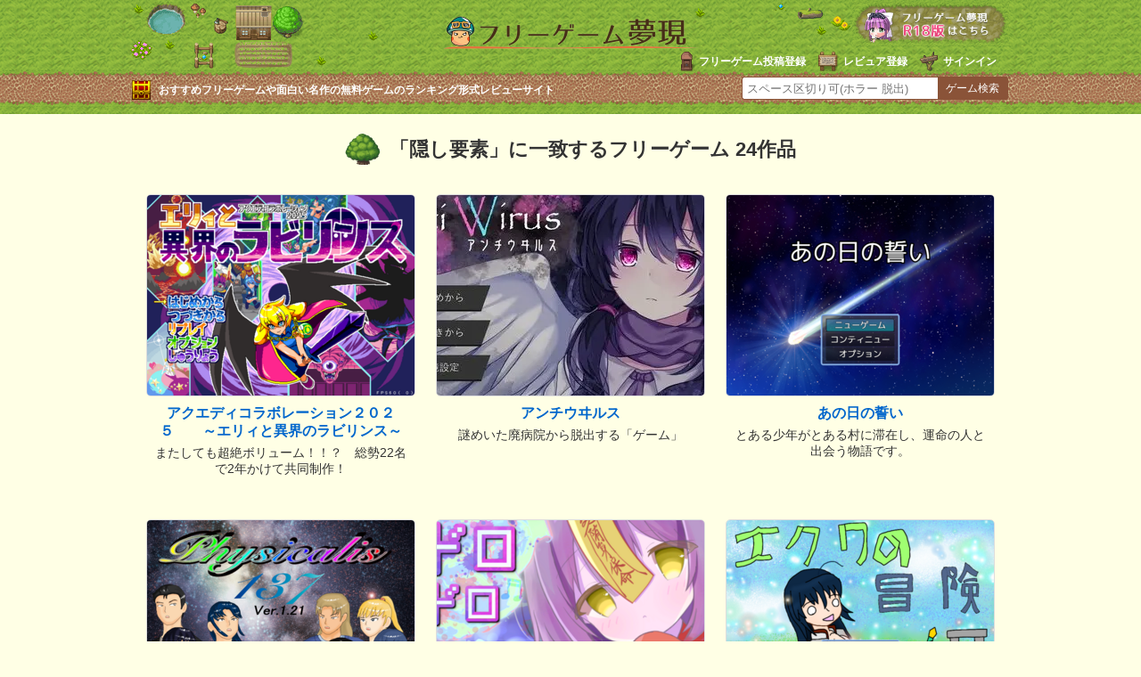

--- FILE ---
content_type: text/html; charset=UTF-8
request_url: https://freegame-mugen.jp/tagcloud/%E9%9A%A0%E3%81%97%E8%A6%81%E7%B4%A0_1.html
body_size: 22067
content:
<!DOCTYPE html>
<html lang="ja" dir="ltr">
<head>
<!-- Google tag (gtag.js) -->
<script async src="https://www.googletagmanager.com/gtag/js?id=G-13B8G3GQEG"></script>
<script>
  window.dataLayer = window.dataLayer || [];
  function gtag(){dataLayer.push(arguments);}
  gtag('js', new Date());

  gtag('config', 'G-13B8G3GQEG');
</script>
<meta charset="utf-8">
<meta name="viewport" content="width=device-width, initial-scale=1.0">
<title>「隠し要素」フリーゲーム一覧 24作品 page1｜フリーゲーム夢現</title>
<meta name="description" content="フリーゲーム夢現で「隠し要素」のキーワード検索した結果一覧(1ページ目)です" />

<meta name="keywords" content="隠し要素,フリーゲーム" />
<meta name="application-name" content="フリーゲーム夢現"/>
<link rel="apple-touch-icon" sizes="57x57" href="/apple-touch-icon-57x57.png">
<link rel="apple-touch-icon" sizes="60x60" href="/apple-touch-icon-60x60.png">
<link rel="apple-touch-icon" sizes="72x72" href="/apple-touch-icon-72x72.png">
<link rel="apple-touch-icon" sizes="76x76" href="/apple-touch-icon-76x76.png">
<link rel="apple-touch-icon" sizes="114x114" href="/apple-touch-icon-114x114.png">
<link rel="apple-touch-icon" sizes="120x120" href="/apple-touch-icon-120x120.png">
<link rel="apple-touch-icon" sizes="144x144" href="/apple-touch-icon-144x144.png">
<link rel="apple-touch-icon" sizes="152x152" href="/apple-touch-icon-152x152.png">
<link rel="apple-touch-icon" sizes="180x180" href="/apple-touch-icon-180x180.png">
<link rel="icon" type="image/png" href="/favicon-32x32.png" sizes="32x32">
<link rel="icon" type="image/png" href="/android-chrome-192x192.png" sizes="192x192">
<link rel="icon" type="image/png" href="/favicon-96x96.png" sizes="96x96">
<link rel="icon" type="image/png" href="/favicon-16x16.png" sizes="16x16">
<link rel="manifest" href="/manifest.json">
<meta name="msapplication-TileColor" content="#ffc40d">
<meta name="msapplication-TileImage" content="/mstile-144x144.png">
<meta name="theme-color" content="#ffffff">
<!--[if lte IE 9]><script src="/js/html5.js" type="text/javascript"></script><![endif]-->
<link href="/css/base.css?v=220917" rel="stylesheet" type="text/css" media="all" />
<link href="/css/category.css?v=210221" rel="stylesheet" type="text/css" media="all" />
<!--[if lte IE 8]><link href="/css/ie.css" rel="stylesheet" type="text/css" media="all" /><![endif]-->
<link type="text/css" media="only screen and (max-device-width:667px)" href="/css/sp_category.css?v=150708" rel="stylesheet" />
</head>
<body>
<header>
  <div id="header">
    <div id="logo"><a href="/"><img src="/img/logo.png" alt="フリーゲーム夢現" width="287" height="37" /></a></div>
    <ul id="signin-widget-content" class="member">
    </ul>
    <p class="desc">おすすめフリーゲームや面白い名作の無料ゲームのランキング形式レビューサイト</p>
    <div id="spgLink"><a href="/age_check.html"><img src="/img/banner_elog.png" alt="エロゲと饗へ" width="176" height="50" /></a></div>
    <div id="fsearch"></div>
  </div>
</header>
<div id="wrapper">



  <section id="gameList">
  
    <h1>「隠し要素」に一致するフリーゲーム 24作品</h1>
    <div id="categoryContents">
    <ul id="catalog">
  
  


      
      <li><a href="https://freegame-mugen.jp/action/game_13489.html" onfocus="this.blur()">
        <div class="gi"><img src="https://freegame-mugen.jp/images/2025/03/item-20250329185431-thumb-300xauto-86651.png" alt="アクエディコラボレーション２０２５　　～エリィと異界のラビリンス～のイメージ" width="300" height="225" loading="lazy" decoding="async" /></div>
        <p class="gt">アクエディコラボレーション２０２５　　～エリィと異界のラビリンス～</p>
        <p class="sd">またしても超絶ボリューム！！？　総勢22名で2年かけて共同制作！</p>
        <div class="rt"></div>
      </a></li>
      
      
      






      
      <li><a href="https://freegame-mugen.jp/adventure/game_13418.html" onfocus="this.blur()">
        <div class="gi"><img src="https://freegame-mugen.jp/images/2025/03/item-20250307125546-thumb-300x300-86154.jpg" alt="アンチウヰルスのイメージ" width="300" height="300" loading="lazy" decoding="async" /></div>
        <p class="gt">アンチウヰルス</p>
        <p class="sd">謎めいた廃病院から脱出する「ゲーム」</p>
        <div class="rt"></div>
      </a></li>
      
      
      






      
      <li><a href="https://freegame-mugen.jp/adventure/game_13350.html" onfocus="this.blur()">
        <div class="gi"><img src="https://freegame-mugen.jp/images/2025/02/item-20250214093602-thumb-300xauto-85735.png" alt="あの日の誓いのイメージ" width="300" height="230" loading="lazy" decoding="async" /></div>
        <p class="gt">あの日の誓い</p>
        <p class="sd">とある少年がとある村に滞在し、運命の人と出会う物語です。</p>
        <div class="rt"></div>
      </a></li>
      
      
      






      
      <li><a href="https://freegame-mugen.jp/roleplaying/game_13062.html" onfocus="this.blur()">
        <div class="gi"><img src="https://freegame-mugen.jp/images/2025/01/item-20250131230727-thumb-300xauto-85453.png" alt="Physicalis137（フィジカリス137）のイメージ" width="300" height="229" loading="lazy" decoding="async" /></div>
        <p class="gt">Physicalis137（フィジカリス137）</p>
        <p class="sd">消えた人々、迫る影。謎を追い求める冒険が始まる。</p>
        <div class="rt"><span class="mtCommentRating star_4" title="4.4"><span>4.4</span></span></div>
      </a></li>
      
      
      






      
      <li><a href="https://freegame-mugen.jp/puzzle/game_12245.html" onfocus="this.blur()">
        <div class="gi"><img src="https://freegame-mugen.jp/images/2024/04/item-20240419233402-thumb-300x300-77711.png" alt="オドロオドロのイメージ" width="300" height="300" loading="lazy" decoding="async" /></div>
        <p class="gt">オドロオドロ</p>
        <p class="sd">ゆるふわリズムちょいむずパズル</p>
        <div class="rt"><span class="mtCommentRating star_4" title="4"><span>4</span></span></div>
      </a></li>
      
      
      






      
      <li><a href="https://freegame-mugen.jp/roleplaying/game_11627.html" onfocus="this.blur()">
        <div class="gi"><img src="https://freegame-mugen.jp/images/2023/10/item-20231030053410-thumb-300xauto-73678.png" alt="エクワの冒険Ⅱのイメージ" width="300" height="230" loading="lazy" decoding="async" /></div>
        <p class="gt">エクワの冒険Ⅱ</p>
        <p class="sd">Lv99のエクワが紡ぐ冒険物語</p>
        <div class="rt"></div>
      </a></li>
      
      
      






      
      <li><a href="https://freegame-mugen.jp/puzzle/game_11549.html" onfocus="this.blur()">
        <div class="gi"><img src="https://freegame-mugen.jp/images/2023/10/item-20231005215109-thumb-300x300-73205.jpg" alt="不思議な世界の観光日記のイメージ" width="300" height="300" loading="lazy" decoding="async" /></div>
        <p class="gt">不思議な世界の観光日記</p>
        <p class="sd">面白い隠し要素満載のほんわかゲーム</p>
        <div class="rt"></div>
      </a></li>
      
      
      






      
      <li><a href="https://freegame-mugen.jp/roleplaying/game_10728.html" onfocus="this.blur()">
        <div class="gi"><img src="https://freegame-mugen.jp/images/2022/12/item-20221220215840-thumb-300xauto-67330.jpg" alt="【オカルト愛好会の非日常】（体験版）のイメージ" width="300" height="239" loading="lazy" decoding="async" /></div>
        <p class="gt">【オカルト愛好会の非日常】（体験版）</p>
        <p class="sd">BLホラーRPG</p>
        <div class="rt"><span class="mtCommentRating star_5" title="5"><span>5</span></span></div>
      </a></li>
      
      
      






      
      <li><a href="https://freegame-mugen.jp/action/game_10609.html" onfocus="this.blur()">
        <div class="gi"><img src="https://freegame-mugen.jp/images/2023/01/item-20230128224726-thumb-300xauto-68104.png" alt="アクエディコラボレーション２０２２　　～ヤシーユと混沌のクリアマター～のイメージ" width="300" height="225" loading="lazy" decoding="async" /></div>
        <p class="gt">アクエディコラボレーション２０２２　　～ヤシーユと混沌のクリアマター～</p>
        <p class="sd">フリゲ史上、最大ボリュームを誇る！！？</p>
        <div class="rt"><span class="mtCommentRating star_4" title="4.3"><span>4.3</span></span></div>
      </a></li>
      
      
      






      
      <li><a href="https://freegame-mugen.jp/roleplaying/game_10272.html" onfocus="this.blur()">
        <div class="gi"><img src="https://freegame-mugen.jp/images/2022/05/item-20220514231222-thumb-300xauto-64337.png" alt="ララのガールズクエストのイメージ" width="300" height="229" loading="lazy" decoding="async" /></div>
        <p class="gt">ララのガールズクエスト</p>
        <p class="sd">女の子達で様々な依頼を受けながら冒険する10時間くらいのボリュームのＲＰＧ</p>
        <div class="rt"><span class="mtCommentRating star_4" title="4.4"><span>4.4</span></span></div>
      </a></li>
      
      
      






      
      <li><a href="https://freegame-mugen.jp/puzzle/game_9950.html" onfocus="this.blur()">
        <div class="gi"><img src="https://freegame-mugen.jp/images/2021/12/item-20211209173417-thumb-300x300-62223.png" alt="JEWELDREAMERSのイメージ" width="300" height="300" loading="lazy" decoding="async" /></div>
        <p class="gt">JEWELDREAMERS</p>
        <p class="sd">少女から授けられる、夢を叶える力。</p>
        <div class="rt"></div>
      </a></li>
      
      
      






      
      <li><a href="https://freegame-mugen.jp/shooting/game_9651.html" onfocus="this.blur()">
        <div class="gi"><img src="https://freegame-mugen.jp/images/2021/07/item-20210722132702-thumb-300x300-60180.png" alt="大江戸時代活劇　児雷也外伝RB　からくりまざーのまきのイメージ" width="300" height="300" loading="lazy" decoding="async" /></div>
        <p class="gt">大江戸時代活劇　児雷也外伝RB　からくりまざーのまき</p>
        <p class="sd">カラクリ軍団の攻撃を跳ね返してやっつけろ！ゲームボーイ風アクションシューティング！</p>
        <div class="rt"></div>
      </a></li>
      
      
      






      
      <li><a href="https://freegame-mugen.jp/action/game_9372.html" onfocus="this.blur()">
        <div class="gi"><img src="https://freegame-mugen.jp/images/2021/02/item-20210227080007-thumb-300x300-58221.png" alt="けものフレンズ Cellien May Cryのイメージ" width="300" height="300" loading="lazy" decoding="async" /></div>
        <p class="gt">けものフレンズ Cellien May Cry</p>
        <p class="sd">広大なジャパリパークをフレンズ達と大冒険！　わくわく3Dアクションアドベンチャー！</p>
        <div class="rt"><span class="mtCommentRating star_4" title="4.9"><span>4.9</span></span></div>
      </a></li>
      
      
      






      
      <li><a href="https://freegame-mugen.jp/shooting/game_9298.html" onfocus="this.blur()">
        <div class="gi"><img src="https://freegame-mugen.jp/images/2021/01/item-20210131230707-thumb-300xauto-57741.jpg" alt="EXTRAPOWER STAR RESISTANCEのイメージ" width="300" height="229" loading="lazy" decoding="async" /></div>
        <p class="gt">EXTRAPOWER STAR RESISTANCE</p>
        <p class="sd">ヒーロー横スクロールSTG</p>
        <div class="rt"></div>
      </a></li>
      
      
      






      
      <li><a href="https://freegame-mugen.jp/browser/game_9123.html" onfocus="this.blur()">
        <div class="gi"><img src="https://freegame-mugen.jp/images/2020/10/item-20201031135935-thumb-300xauto-56546.jpg" alt="はやく帰らなくちゃのイメージ" width="300" height="229" loading="lazy" decoding="async" /></div>
        <p class="gt">はやく帰らなくちゃ</p>
        <p class="sd">ゆるしてください。はやく帰らせてください。</p>
        <div class="rt"><span class="mtCommentRating star_4" title="4"><span>4</span></span></div>
      </a></li>
      
      
      






      
      <li><a href="https://freegame-mugen.jp/roleplaying/game_9043.html" onfocus="this.blur()">
        <div class="gi"><img src="https://freegame-mugen.jp/images/2020/09/item-20200911230903-thumb-300x300-55983.jpg" alt="僕の私の異世界転生学(完成版)のイメージ" width="300" height="300" loading="lazy" decoding="async" /></div>
        <p class="gt">僕の私の異世界転生学(完成版)</p>
        <p class="sd">テンプレの異世界転生をぶっ壊しました</p>
        <div class="rt"></div>
      </a></li>
      
      
      






      
      <li><a href="https://freegame-mugen.jp/puzzle/game_8406.html" onfocus="this.blur()">
        <div class="gi"><img src="https://freegame-mugen.jp/images/2019/12/item-20191222080249-thumb-300xauto-52127.png" alt="がぁるず☆パニックのイメージ" width="300" height="225" loading="lazy" decoding="async" /></div>
        <p class="gt">がぁるず☆パニック</p>
        <p class="sd">パネルをめくって物語を完成させよう！恋するパネルめくりアクションパズルゲーム！</p>
        <div class="rt"></div>
      </a></li>
      
      
      






      
      <li><a href="https://freegame-mugen.jp/adventure/game_8067.html" onfocus="this.blur()">
        <div class="gi"><img src="https://freegame-mugen.jp/images/2019/07/item-20190715211836-thumb-300xauto-50026.png" alt="草あつめのイメージ" width="300" height="225" loading="lazy" decoding="async" /></div>
        <p class="gt">草あつめ</p>
        <p class="sd">一定時間内にいろんな草を集めよう！</p>
        <div class="rt"></div>
      </a></li>
      
      
      






      
      <li><a href="https://freegame-mugen.jp/roleplaying/game_7807.html" onfocus="this.blur()">
        <div class="gi"><img src="https://freegame-mugen.jp/images/2019/03/item-20190329122809-thumb-300xauto-48453.jpg" alt="いゆてりのイメージ" width="300" height="225" loading="lazy" decoding="async" /></div>
        <p class="gt">いゆてり</p>
        <p class="sd">あなたは選ばれた。</p>
        <div class="rt"></div>
      </a></li>
      
      
      






      
      <li><a href="https://freegame-mugen.jp/adventure/game_7710.html" onfocus="this.blur()">
        <div class="gi"><img src="https://freegame-mugen.jp/images/2019/02/item-20190212103305-thumb-300x300-47851.png" alt="死線間の友人のイメージ" width="300" height="300" loading="lazy" decoding="async" /></div>
        <p class="gt">死線間の友人</p>
        <p class="sd">幸せのラストは一つだけ</p>
        <div class="rt"></div>
      </a></li>
      
      
      






      
      <li><a href="https://freegame-mugen.jp/roleplaying/game_7552.html" onfocus="this.blur()">
        <div class="gi"><img src="https://freegame-mugen.jp/images/2018/12/item-20181204224655-thumb-300xauto-46907.png" alt="わくわくどきどきのえケーキ～もう１個！～のイメージ" width="300" height="248" loading="lazy" decoding="async" /></div>
        <p class="gt">わくわくどきどきのえケーキ～もう１個！～</p>
        <p class="sd">14人+αの子供達から一人を選んで冒険の旅に出るRPG</p>
        <div class="rt"></div>
      </a></li>
      
      
      






      
      <li><a href="https://freegame-mugen.jp/shooting/game_5857.html" onfocus="this.blur()">
        <div class="gi"><img src="https://freegame-mugen.jp/images/2017/04/item-20170408011619-thumb-300xauto-37733.jpg" alt="前線のAngerWolfのイメージ" width="300" height="225" loading="lazy" decoding="async" /></div>
        <p class="gt">前線のAngerWolf</p>
        <p class="sd">銃と戦車で戦場を駆け抜けろ! マウス+キーボード操作の戦争アクションシューティングゲーム!</p>
        <div class="rt"></div>
      </a></li>
      
      
      






      
      <li><a href="https://freegame-mugen.jp/adventure/game_5766.html" onfocus="this.blur()">
        <div class="gi"><img src="https://freegame-mugen.jp/images/2017/03/item-20170307164004-thumb-300xauto-37144.png" alt="習作謎撃のイメージ" width="300" height="225" loading="lazy" decoding="async" /></div>
        <p class="gt">習作謎撃</p>
        <p class="sd">易しめの謎解き探索しながら会話を交えて和やかに。</p>
        <div class="rt"></div>
      </a></li>
      
      
      






      
      <li><a href="https://freegame-mugen.jp/simulation/game_1661.html" onfocus="this.blur()">
        <div class="gi"><img src="https://freegame-mugen.jp/images/2017/06/item-20170608233828-thumb-300xauto-38979.png" alt="Millennium Legendのイメージ" width="300" height="224" loading="lazy" decoding="async" /></div>
        <p class="gt">Millennium Legend</p>
        <p class="sd">マウスを使い100をも超えるキャラを操るRTS</p>
        <div class="rt"><span class="mtCommentRating star_3" title="3.2"><span>3.2</span></span></div>
      </a></li>
      
      
      


  
      </ul>
      <ol class="searchResultPagination">
        <li class="current">1</li>
      </ol>
    </div>
    
  </section>
  <div id="genreIndexPageLink">
  <ul>
    <li><a href="/genre/index.html"><span>ジャンル</span>で探す</a></li>
    <li><a href="/genre/index_atmosphere.html"><span>雰囲気</span>で探す</a></li>
    <li><a href="/genre/index_system.html"><span>システム・特徴</span>で探す</a></li>
    <li><a href="/genre/index_tool.html"><span>開発ツール</span>で探す</a></li>
  </ul>
  <p><a href="/search_detail.html">フリーゲーム詳細検索はこちら</a></p>
</div>
  <div class="adCategoryFooter">
<script async src="//pagead2.googlesyndication.com/pagead/js/adsbygoogle.js"></script>
<!-- mugen_category_footer_responsive -->
<ins class="adsbygoogle"
     style="display:block"
     data-ad-client="ca-pub-4237672307417862"
     data-ad-slot="5673862008"
     data-ad-format="auto"></ins>
<script>
(adsbygoogle = window.adsbygoogle || []).push({});
</script>
</div>
  
  
  





</div>

<div id="footerArea">
<footer>
  <ul id="footerAboutLink">
    <li><a href="/about/">フリーゲームとは</a></li>
    <li><a href="/publish/">フリーゲーム投稿</a></li>
    <li><a href="/publish/reviewer.html">レビュアー登録</a></li>
    <li><a href="/qanda/">よくある質問</a></li>
    <li><a href="/privacy/">PrivacyPolicy</a></li>
    <li><a href="/about/company.html">会社概要</a></li>
    <li><a href="/contact/">お問い合わせ</a></li>
    <li><a href="/link/">Link</a></li>
  </ul>
  <p class="copyright">&copy; 2001-<span id="thisYear"></span> フリーゲーム夢現</p>
<script type="text/javascript">
  date = new Date();
  thisYear = date.getFullYear();
  document.getElementById("thisYear").innerHTML = thisYear;
</script>
</footer>
</div>
<script src="/js/mt.js?v=20221020"></script>
<script src="/js/jquery-1.11.2.min.js"></script>
<script>
/* <![CDATA[ */
mtAttachEvent('load', mtUpdateScores);
mtAttachEvent('usersignin', mtUpdateScores);
/* ]]> */
</script>
<script type="text/javascript">
/* <![CDATA[ */
function mtUpdateSignInWidget(u) {
    var el = document.getElementById('signin-widget-content');
    var content = '';
    if (!el) return;
    if (u) {
        if (u && u.is_authenticated) {
            user = u;
            mtSaveUser();
        } else {
            // user really isn't logged in; so let's do this!
            return mtSignIn();
        }
    } else {
        u = mtGetUser();
    }
    if (u && u.name) {
        var url;
        if (u.is_authenticated) {
            url = '/cms/mt-cp.cgi?__mode=view&blog_id=1';
        } else if (u.url) {
            url = u.url;
        } else {
            url = null;
        }
        if (url)
            content = '<li class="userName"><a href="' + url + '">' + u.name + '</a></li>';
        else
            content += '<li class="userName">' + u.name + '</li>';
        if (u.is_author)
            content += '<li class="gamePost"><a href="/cms/mugen_mt6.cgi?__mode=list&_type=entry&blog_id=1">投稿済みゲームを編集</a></li>';
            content += '<li class="gamePost"><a href="/best10/create.html">Best10作成</a></li>';
            content += '<li class="gamePost"><a href="/create-entry.html">ゲームを新規投稿する</a></li>';
            content += '<li class="signOut"><a href="javascript:void(0)" onclick="return mtSignOutOnClick()">サインアウト</a></li>';
    } else if (u && u.is_banned) {
        content = 'このブログにサインインする権限がありません。';
    } else {
        content = '<li class="signUpGame"><a href="/publish/">フリーゲーム投稿登録</a></li>';
        content += '<li class="signUpReviewer"><a href="/publish/reviewer.html">レビュア登録</a></li>';
        content += '<li class="signIn"><a href="javascript:void(0)" onclick="return mtSignInOnClick(\'signin-widget-content\')">サインイン</a></li>';
    }
    el.innerHTML = content;
}
mtAttachEvent('usersignin', mtUpdateSignInWidget);
mtUpdateSignInWidget();
/* ]]> */
</script>
<script src="/flexibleSearch/mustache.js"></script>
<script src="/flexibleSearch/flexibleSearch.js"></script>
<script src="/flexibleSearch/flexibleSearch-config.js"></script>
<link rel="stylesheet" href="//use.fontawesome.com/releases/v5.5.0/css/all.css" integrity="sha384-B4dIYHKNBt8Bc12p+WXckhzcICo0wtJAoU8YZTY5qE0Id1GSseTk6S+L3BlXeVIU" crossorigin="anonymous">
</body>
</html>

--- FILE ---
content_type: text/html; charset=utf-8
request_url: https://www.google.com/recaptcha/api2/aframe
body_size: 267
content:
<!DOCTYPE HTML><html><head><meta http-equiv="content-type" content="text/html; charset=UTF-8"></head><body><script nonce="DYgiFP6pfEHKgC-np9F6Vg">/** Anti-fraud and anti-abuse applications only. See google.com/recaptcha */ try{var clients={'sodar':'https://pagead2.googlesyndication.com/pagead/sodar?'};window.addEventListener("message",function(a){try{if(a.source===window.parent){var b=JSON.parse(a.data);var c=clients[b['id']];if(c){var d=document.createElement('img');d.src=c+b['params']+'&rc='+(localStorage.getItem("rc::a")?sessionStorage.getItem("rc::b"):"");window.document.body.appendChild(d);sessionStorage.setItem("rc::e",parseInt(sessionStorage.getItem("rc::e")||0)+1);localStorage.setItem("rc::h",'1769240304695');}}}catch(b){}});window.parent.postMessage("_grecaptcha_ready", "*");}catch(b){}</script></body></html>